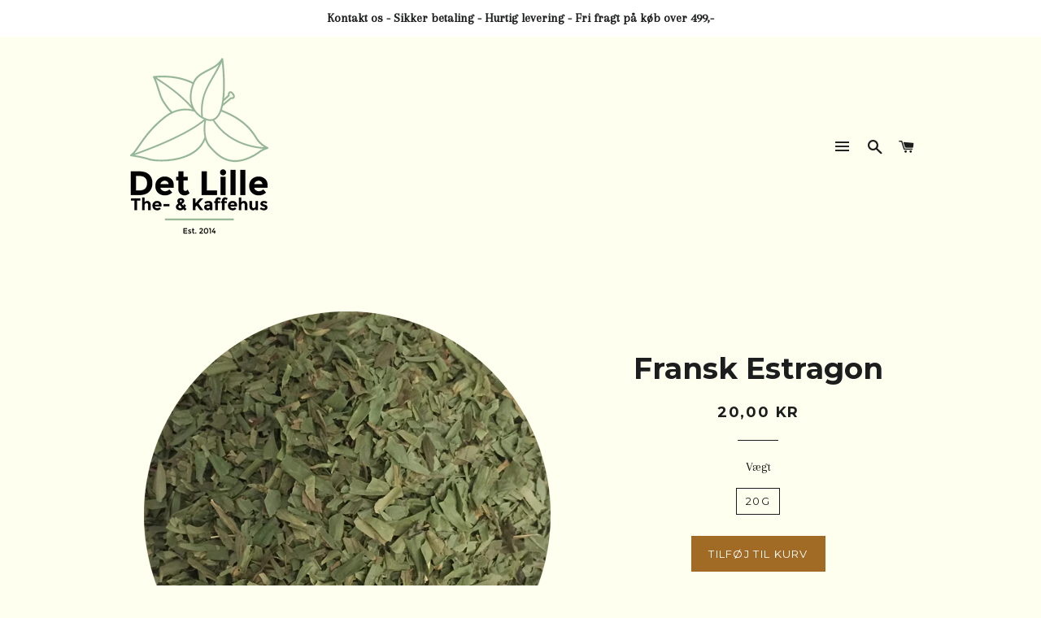

--- FILE ---
content_type: text/html; charset=utf-8
request_url: https://detlillethehus.com/products/fransk-estragon-20g
body_size: 16577
content:
<!doctype html>
<!--[if lt IE 7]><html class="no-js lt-ie9 lt-ie8 lt-ie7" lang="en"> <![endif]-->
<!--[if IE 7]><html class="no-js lt-ie9 lt-ie8" lang="en"> <![endif]-->
<!--[if IE 8]><html class="no-js lt-ie9" lang="en"> <![endif]-->
<!--[if IE 9 ]><html class="ie9 no-js"> <![endif]-->
<!--[if (gt IE 9)|!(IE)]><!--> <html class="no-js"> <!--<![endif]-->
<head>

  <!-- Basic page needs ================================================== -->
  <meta charset="utf-8">
  <meta http-equiv="X-UA-Compatible" content="IE=edge,chrome=1">

  
    <link rel="shortcut icon" href="//detlillethehus.com/cdn/shop/files/2017_favicon_32x32.png?v=1613175867" type="image/png" />
  

  <!-- Title and description ================================================== -->
  <title>
  Fransk Estragon &ndash; Det Lille The- &amp; Kaffehus ApS
  </title>

  

  <!-- Helpers ================================================== -->
  <!-- /snippets/social-meta-tags.liquid -->


  <meta property="og:type" content="product">
  <meta property="og:title" content="Fransk Estragon">
  <meta property="og:url" content="https://detlillethehus.com/products/fransk-estragon-20g">
  <meta property="og:description" content="">
  
    <meta property="og:image" content="http://detlillethehus.com/cdn/shop/products/Fransk_Estragon_copy_grande.PNG?v=1501337912">
    <meta property="og:image:secure_url" content="https://detlillethehus.com/cdn/shop/products/Fransk_Estragon_copy_grande.PNG?v=1501337912">
  
  <meta property="og:price:amount" content="20,00">
  <meta property="og:price:currency" content="DKK">

<meta property="og:site_name" content="Det Lille The- &amp; Kaffehus ApS">


<meta name="twitter:card" content="summary_large_image">


  <meta name="twitter:title" content="Fransk Estragon">
  <meta name="twitter:description" content="">


  <link rel="canonical" href="https://detlillethehus.com/products/fransk-estragon-20g">
  <meta name="viewport" content="width=device-width,initial-scale=1,shrink-to-fit=no">
  <meta name="theme-color" content="#a26b25">

  <!-- CSS ================================================== -->
  <link href="//detlillethehus.com/cdn/shop/t/2/assets/timber.scss.css?v=10081507171729847681746795670" rel="stylesheet" type="text/css" media="all" />
  <link href="//detlillethehus.com/cdn/shop/t/2/assets/theme.scss.css?v=34046523037689567391746795670" rel="stylesheet" type="text/css" media="all" />
  
  
  
  <link href="//fonts.googleapis.com/css?family=Arapey:400" rel="stylesheet" type="text/css" media="all" />


  
    
    
    <link href="//fonts.googleapis.com/css?family=Montserrat:700" rel="stylesheet" type="text/css" media="all" />
  


  
    
    
    <link href="//fonts.googleapis.com/css?family=Montserrat:400" rel="stylesheet" type="text/css" media="all" />
  



  <!-- Sections ================================================== -->
  <script>
    window.theme = window.theme || {};
    theme.strings = {
      zoomClose: "Luk (ESC)",
      zoomPrev: "Forrige (venstre piletast)",
      zoomNext: "Næste (højre piletast)",
      moneyFormat: "{{amount_with_comma_separator}} kr"
    };
    theme.settings = {
      cartType: "drawer",
      gridType: "collage"
    };
  </script>

  <!--[if (gt IE 9)|!(IE)]><!--><script src="//detlillethehus.com/cdn/shop/t/2/assets/lazysizes.min.js?v=37531750901115495291500662447" async="async"></script><!--<![endif]-->
  <!--[if lte IE 9]><script src="//detlillethehus.com/cdn/shop/t/2/assets/lazysizes.min.js?v=37531750901115495291500662447"></script><![endif]-->

  <!--[if (gt IE 9)|!(IE)]><!--><script src="//detlillethehus.com/cdn/shop/t/2/assets/theme.js?v=82418897387066980561620561565" defer="defer"></script><!--<![endif]-->
  <!--[if lte IE 9]><script src="//detlillethehus.com/cdn/shop/t/2/assets/theme.js?v=82418897387066980561620561565"></script><![endif]-->

  <!-- Header hook for plugins ================================================== -->
  <script>window.performance && window.performance.mark && window.performance.mark('shopify.content_for_header.start');</script><meta id="shopify-digital-wallet" name="shopify-digital-wallet" content="/22065349/digital_wallets/dialog">
<link rel="alternate" type="application/json+oembed" href="https://detlillethehus.com/products/fransk-estragon-20g.oembed">
<script async="async" src="/checkouts/internal/preloads.js?locale=da-DK"></script>
<script id="shopify-features" type="application/json">{"accessToken":"fcd31186423c2c254def649b18c2ac57","betas":["rich-media-storefront-analytics"],"domain":"detlillethehus.com","predictiveSearch":true,"shopId":22065349,"locale":"da"}</script>
<script>var Shopify = Shopify || {};
Shopify.shop = "det-lille-the-kaffehus-aps.myshopify.com";
Shopify.locale = "da";
Shopify.currency = {"active":"DKK","rate":"1.0"};
Shopify.country = "DK";
Shopify.theme = {"name":"Brooklyn - Original","id":192723464,"schema_name":"Brooklyn","schema_version":"2.5.0","theme_store_id":730,"role":"main"};
Shopify.theme.handle = "null";
Shopify.theme.style = {"id":null,"handle":null};
Shopify.cdnHost = "detlillethehus.com/cdn";
Shopify.routes = Shopify.routes || {};
Shopify.routes.root = "/";</script>
<script type="module">!function(o){(o.Shopify=o.Shopify||{}).modules=!0}(window);</script>
<script>!function(o){function n(){var o=[];function n(){o.push(Array.prototype.slice.apply(arguments))}return n.q=o,n}var t=o.Shopify=o.Shopify||{};t.loadFeatures=n(),t.autoloadFeatures=n()}(window);</script>
<script id="shop-js-analytics" type="application/json">{"pageType":"product"}</script>
<script defer="defer" async type="module" src="//detlillethehus.com/cdn/shopifycloud/shop-js/modules/v2/client.init-shop-cart-sync_C8w7Thf0.da.esm.js"></script>
<script defer="defer" async type="module" src="//detlillethehus.com/cdn/shopifycloud/shop-js/modules/v2/chunk.common_hABmsQwT.esm.js"></script>
<script type="module">
  await import("//detlillethehus.com/cdn/shopifycloud/shop-js/modules/v2/client.init-shop-cart-sync_C8w7Thf0.da.esm.js");
await import("//detlillethehus.com/cdn/shopifycloud/shop-js/modules/v2/chunk.common_hABmsQwT.esm.js");

  window.Shopify.SignInWithShop?.initShopCartSync?.({"fedCMEnabled":true,"windoidEnabled":true});

</script>
<script>(function() {
  var isLoaded = false;
  function asyncLoad() {
    if (isLoaded) return;
    isLoaded = true;
    var urls = ["https:\/\/simile.scopemedia.com\/upsell\/shopify\/2.0.0\/widget\/widgetLoader.js?shop=det-lille-the-kaffehus-aps.myshopify.com","https:\/\/instafeed.nfcube.com\/cdn\/eac43b87f2d6f41a75aa84606ca781fd.js?shop=det-lille-the-kaffehus-aps.myshopify.com"];
    for (var i = 0; i < urls.length; i++) {
      var s = document.createElement('script');
      s.type = 'text/javascript';
      s.async = true;
      s.src = urls[i];
      var x = document.getElementsByTagName('script')[0];
      x.parentNode.insertBefore(s, x);
    }
  };
  if(window.attachEvent) {
    window.attachEvent('onload', asyncLoad);
  } else {
    window.addEventListener('load', asyncLoad, false);
  }
})();</script>
<script id="__st">var __st={"a":22065349,"offset":3600,"reqid":"e5313031-6543-44a6-9557-d17b730e0241-1768658944","pageurl":"detlillethehus.com\/products\/fransk-estragon-20g","u":"c43eba98680b","p":"product","rtyp":"product","rid":10334810568};</script>
<script>window.ShopifyPaypalV4VisibilityTracking = true;</script>
<script id="captcha-bootstrap">!function(){'use strict';const t='contact',e='account',n='new_comment',o=[[t,t],['blogs',n],['comments',n],[t,'customer']],c=[[e,'customer_login'],[e,'guest_login'],[e,'recover_customer_password'],[e,'create_customer']],r=t=>t.map((([t,e])=>`form[action*='/${t}']:not([data-nocaptcha='true']) input[name='form_type'][value='${e}']`)).join(','),a=t=>()=>t?[...document.querySelectorAll(t)].map((t=>t.form)):[];function s(){const t=[...o],e=r(t);return a(e)}const i='password',u='form_key',d=['recaptcha-v3-token','g-recaptcha-response','h-captcha-response',i],f=()=>{try{return window.sessionStorage}catch{return}},m='__shopify_v',_=t=>t.elements[u];function p(t,e,n=!1){try{const o=window.sessionStorage,c=JSON.parse(o.getItem(e)),{data:r}=function(t){const{data:e,action:n}=t;return t[m]||n?{data:e,action:n}:{data:t,action:n}}(c);for(const[e,n]of Object.entries(r))t.elements[e]&&(t.elements[e].value=n);n&&o.removeItem(e)}catch(o){console.error('form repopulation failed',{error:o})}}const l='form_type',E='cptcha';function T(t){t.dataset[E]=!0}const w=window,h=w.document,L='Shopify',v='ce_forms',y='captcha';let A=!1;((t,e)=>{const n=(g='f06e6c50-85a8-45c8-87d0-21a2b65856fe',I='https://cdn.shopify.com/shopifycloud/storefront-forms-hcaptcha/ce_storefront_forms_captcha_hcaptcha.v1.5.2.iife.js',D={infoText:'Beskyttet af hCaptcha',privacyText:'Beskyttelse af persondata',termsText:'Vilkår'},(t,e,n)=>{const o=w[L][v],c=o.bindForm;if(c)return c(t,g,e,D).then(n);var r;o.q.push([[t,g,e,D],n]),r=I,A||(h.body.append(Object.assign(h.createElement('script'),{id:'captcha-provider',async:!0,src:r})),A=!0)});var g,I,D;w[L]=w[L]||{},w[L][v]=w[L][v]||{},w[L][v].q=[],w[L][y]=w[L][y]||{},w[L][y].protect=function(t,e){n(t,void 0,e),T(t)},Object.freeze(w[L][y]),function(t,e,n,w,h,L){const[v,y,A,g]=function(t,e,n){const i=e?o:[],u=t?c:[],d=[...i,...u],f=r(d),m=r(i),_=r(d.filter((([t,e])=>n.includes(e))));return[a(f),a(m),a(_),s()]}(w,h,L),I=t=>{const e=t.target;return e instanceof HTMLFormElement?e:e&&e.form},D=t=>v().includes(t);t.addEventListener('submit',(t=>{const e=I(t);if(!e)return;const n=D(e)&&!e.dataset.hcaptchaBound&&!e.dataset.recaptchaBound,o=_(e),c=g().includes(e)&&(!o||!o.value);(n||c)&&t.preventDefault(),c&&!n&&(function(t){try{if(!f())return;!function(t){const e=f();if(!e)return;const n=_(t);if(!n)return;const o=n.value;o&&e.removeItem(o)}(t);const e=Array.from(Array(32),(()=>Math.random().toString(36)[2])).join('');!function(t,e){_(t)||t.append(Object.assign(document.createElement('input'),{type:'hidden',name:u})),t.elements[u].value=e}(t,e),function(t,e){const n=f();if(!n)return;const o=[...t.querySelectorAll(`input[type='${i}']`)].map((({name:t})=>t)),c=[...d,...o],r={};for(const[a,s]of new FormData(t).entries())c.includes(a)||(r[a]=s);n.setItem(e,JSON.stringify({[m]:1,action:t.action,data:r}))}(t,e)}catch(e){console.error('failed to persist form',e)}}(e),e.submit())}));const S=(t,e)=>{t&&!t.dataset[E]&&(n(t,e.some((e=>e===t))),T(t))};for(const o of['focusin','change'])t.addEventListener(o,(t=>{const e=I(t);D(e)&&S(e,y())}));const B=e.get('form_key'),M=e.get(l),P=B&&M;t.addEventListener('DOMContentLoaded',(()=>{const t=y();if(P)for(const e of t)e.elements[l].value===M&&p(e,B);[...new Set([...A(),...v().filter((t=>'true'===t.dataset.shopifyCaptcha))])].forEach((e=>S(e,t)))}))}(h,new URLSearchParams(w.location.search),n,t,e,['guest_login'])})(!0,!0)}();</script>
<script integrity="sha256-4kQ18oKyAcykRKYeNunJcIwy7WH5gtpwJnB7kiuLZ1E=" data-source-attribution="shopify.loadfeatures" defer="defer" src="//detlillethehus.com/cdn/shopifycloud/storefront/assets/storefront/load_feature-a0a9edcb.js" crossorigin="anonymous"></script>
<script data-source-attribution="shopify.dynamic_checkout.dynamic.init">var Shopify=Shopify||{};Shopify.PaymentButton=Shopify.PaymentButton||{isStorefrontPortableWallets:!0,init:function(){window.Shopify.PaymentButton.init=function(){};var t=document.createElement("script");t.src="https://detlillethehus.com/cdn/shopifycloud/portable-wallets/latest/portable-wallets.da.js",t.type="module",document.head.appendChild(t)}};
</script>
<script data-source-attribution="shopify.dynamic_checkout.buyer_consent">
  function portableWalletsHideBuyerConsent(e){var t=document.getElementById("shopify-buyer-consent"),n=document.getElementById("shopify-subscription-policy-button");t&&n&&(t.classList.add("hidden"),t.setAttribute("aria-hidden","true"),n.removeEventListener("click",e))}function portableWalletsShowBuyerConsent(e){var t=document.getElementById("shopify-buyer-consent"),n=document.getElementById("shopify-subscription-policy-button");t&&n&&(t.classList.remove("hidden"),t.removeAttribute("aria-hidden"),n.addEventListener("click",e))}window.Shopify?.PaymentButton&&(window.Shopify.PaymentButton.hideBuyerConsent=portableWalletsHideBuyerConsent,window.Shopify.PaymentButton.showBuyerConsent=portableWalletsShowBuyerConsent);
</script>
<script data-source-attribution="shopify.dynamic_checkout.cart.bootstrap">document.addEventListener("DOMContentLoaded",(function(){function t(){return document.querySelector("shopify-accelerated-checkout-cart, shopify-accelerated-checkout")}if(t())Shopify.PaymentButton.init();else{new MutationObserver((function(e,n){t()&&(Shopify.PaymentButton.init(),n.disconnect())})).observe(document.body,{childList:!0,subtree:!0})}}));
</script>
<script id='scb4127' type='text/javascript' async='' src='https://detlillethehus.com/cdn/shopifycloud/privacy-banner/storefront-banner.js'></script>
<script>window.performance && window.performance.mark && window.performance.mark('shopify.content_for_header.end');</script>
  <!-- /snippets/oldIE-js.liquid -->


<!--[if lt IE 9]>
<script src="//cdnjs.cloudflare.com/ajax/libs/html5shiv/3.7.2/html5shiv.min.js" type="text/javascript"></script>
<script src="//detlillethehus.com/cdn/shop/t/2/assets/respond.min.js?v=52248677837542619231500662447" type="text/javascript"></script>
<link href="//detlillethehus.com/cdn/shop/t/2/assets/respond-proxy.html" id="respond-proxy" rel="respond-proxy" />
<link href="//detlillethehus.com/search?q=2489b01f619fc869d8ea28a3ce7a97a8" id="respond-redirect" rel="respond-redirect" />
<script src="//detlillethehus.com/search?q=2489b01f619fc869d8ea28a3ce7a97a8" type="text/javascript"></script>
<![endif]-->


<!--[if (lte IE 9) ]><script src="//detlillethehus.com/cdn/shop/t/2/assets/match-media.min.js?v=159635276924582161481500662447" type="text/javascript"></script><![endif]-->


  <script src="//ajax.googleapis.com/ajax/libs/jquery/2.2.3/jquery.min.js" type="text/javascript"></script>
  <script src="//detlillethehus.com/cdn/shop/t/2/assets/modernizr.min.js?v=21391054748206432451500662447" type="text/javascript"></script>

  
  

 

<script>window.__pagefly_analytics_settings__ = {"acceptTracking":false};</script>
 <link href="https://monorail-edge.shopifysvc.com" rel="dns-prefetch">
<script>(function(){if ("sendBeacon" in navigator && "performance" in window) {try {var session_token_from_headers = performance.getEntriesByType('navigation')[0].serverTiming.find(x => x.name == '_s').description;} catch {var session_token_from_headers = undefined;}var session_cookie_matches = document.cookie.match(/_shopify_s=([^;]*)/);var session_token_from_cookie = session_cookie_matches && session_cookie_matches.length === 2 ? session_cookie_matches[1] : "";var session_token = session_token_from_headers || session_token_from_cookie || "";function handle_abandonment_event(e) {var entries = performance.getEntries().filter(function(entry) {return /monorail-edge.shopifysvc.com/.test(entry.name);});if (!window.abandonment_tracked && entries.length === 0) {window.abandonment_tracked = true;var currentMs = Date.now();var navigation_start = performance.timing.navigationStart;var payload = {shop_id: 22065349,url: window.location.href,navigation_start,duration: currentMs - navigation_start,session_token,page_type: "product"};window.navigator.sendBeacon("https://monorail-edge.shopifysvc.com/v1/produce", JSON.stringify({schema_id: "online_store_buyer_site_abandonment/1.1",payload: payload,metadata: {event_created_at_ms: currentMs,event_sent_at_ms: currentMs}}));}}window.addEventListener('pagehide', handle_abandonment_event);}}());</script>
<script id="web-pixels-manager-setup">(function e(e,d,r,n,o){if(void 0===o&&(o={}),!Boolean(null===(a=null===(i=window.Shopify)||void 0===i?void 0:i.analytics)||void 0===a?void 0:a.replayQueue)){var i,a;window.Shopify=window.Shopify||{};var t=window.Shopify;t.analytics=t.analytics||{};var s=t.analytics;s.replayQueue=[],s.publish=function(e,d,r){return s.replayQueue.push([e,d,r]),!0};try{self.performance.mark("wpm:start")}catch(e){}var l=function(){var e={modern:/Edge?\/(1{2}[4-9]|1[2-9]\d|[2-9]\d{2}|\d{4,})\.\d+(\.\d+|)|Firefox\/(1{2}[4-9]|1[2-9]\d|[2-9]\d{2}|\d{4,})\.\d+(\.\d+|)|Chrom(ium|e)\/(9{2}|\d{3,})\.\d+(\.\d+|)|(Maci|X1{2}).+ Version\/(15\.\d+|(1[6-9]|[2-9]\d|\d{3,})\.\d+)([,.]\d+|)( \(\w+\)|)( Mobile\/\w+|) Safari\/|Chrome.+OPR\/(9{2}|\d{3,})\.\d+\.\d+|(CPU[ +]OS|iPhone[ +]OS|CPU[ +]iPhone|CPU IPhone OS|CPU iPad OS)[ +]+(15[._]\d+|(1[6-9]|[2-9]\d|\d{3,})[._]\d+)([._]\d+|)|Android:?[ /-](13[3-9]|1[4-9]\d|[2-9]\d{2}|\d{4,})(\.\d+|)(\.\d+|)|Android.+Firefox\/(13[5-9]|1[4-9]\d|[2-9]\d{2}|\d{4,})\.\d+(\.\d+|)|Android.+Chrom(ium|e)\/(13[3-9]|1[4-9]\d|[2-9]\d{2}|\d{4,})\.\d+(\.\d+|)|SamsungBrowser\/([2-9]\d|\d{3,})\.\d+/,legacy:/Edge?\/(1[6-9]|[2-9]\d|\d{3,})\.\d+(\.\d+|)|Firefox\/(5[4-9]|[6-9]\d|\d{3,})\.\d+(\.\d+|)|Chrom(ium|e)\/(5[1-9]|[6-9]\d|\d{3,})\.\d+(\.\d+|)([\d.]+$|.*Safari\/(?![\d.]+ Edge\/[\d.]+$))|(Maci|X1{2}).+ Version\/(10\.\d+|(1[1-9]|[2-9]\d|\d{3,})\.\d+)([,.]\d+|)( \(\w+\)|)( Mobile\/\w+|) Safari\/|Chrome.+OPR\/(3[89]|[4-9]\d|\d{3,})\.\d+\.\d+|(CPU[ +]OS|iPhone[ +]OS|CPU[ +]iPhone|CPU IPhone OS|CPU iPad OS)[ +]+(10[._]\d+|(1[1-9]|[2-9]\d|\d{3,})[._]\d+)([._]\d+|)|Android:?[ /-](13[3-9]|1[4-9]\d|[2-9]\d{2}|\d{4,})(\.\d+|)(\.\d+|)|Mobile Safari.+OPR\/([89]\d|\d{3,})\.\d+\.\d+|Android.+Firefox\/(13[5-9]|1[4-9]\d|[2-9]\d{2}|\d{4,})\.\d+(\.\d+|)|Android.+Chrom(ium|e)\/(13[3-9]|1[4-9]\d|[2-9]\d{2}|\d{4,})\.\d+(\.\d+|)|Android.+(UC? ?Browser|UCWEB|U3)[ /]?(15\.([5-9]|\d{2,})|(1[6-9]|[2-9]\d|\d{3,})\.\d+)\.\d+|SamsungBrowser\/(5\.\d+|([6-9]|\d{2,})\.\d+)|Android.+MQ{2}Browser\/(14(\.(9|\d{2,})|)|(1[5-9]|[2-9]\d|\d{3,})(\.\d+|))(\.\d+|)|K[Aa][Ii]OS\/(3\.\d+|([4-9]|\d{2,})\.\d+)(\.\d+|)/},d=e.modern,r=e.legacy,n=navigator.userAgent;return n.match(d)?"modern":n.match(r)?"legacy":"unknown"}(),u="modern"===l?"modern":"legacy",c=(null!=n?n:{modern:"",legacy:""})[u],f=function(e){return[e.baseUrl,"/wpm","/b",e.hashVersion,"modern"===e.buildTarget?"m":"l",".js"].join("")}({baseUrl:d,hashVersion:r,buildTarget:u}),m=function(e){var d=e.version,r=e.bundleTarget,n=e.surface,o=e.pageUrl,i=e.monorailEndpoint;return{emit:function(e){var a=e.status,t=e.errorMsg,s=(new Date).getTime(),l=JSON.stringify({metadata:{event_sent_at_ms:s},events:[{schema_id:"web_pixels_manager_load/3.1",payload:{version:d,bundle_target:r,page_url:o,status:a,surface:n,error_msg:t},metadata:{event_created_at_ms:s}}]});if(!i)return console&&console.warn&&console.warn("[Web Pixels Manager] No Monorail endpoint provided, skipping logging."),!1;try{return self.navigator.sendBeacon.bind(self.navigator)(i,l)}catch(e){}var u=new XMLHttpRequest;try{return u.open("POST",i,!0),u.setRequestHeader("Content-Type","text/plain"),u.send(l),!0}catch(e){return console&&console.warn&&console.warn("[Web Pixels Manager] Got an unhandled error while logging to Monorail."),!1}}}}({version:r,bundleTarget:l,surface:e.surface,pageUrl:self.location.href,monorailEndpoint:e.monorailEndpoint});try{o.browserTarget=l,function(e){var d=e.src,r=e.async,n=void 0===r||r,o=e.onload,i=e.onerror,a=e.sri,t=e.scriptDataAttributes,s=void 0===t?{}:t,l=document.createElement("script"),u=document.querySelector("head"),c=document.querySelector("body");if(l.async=n,l.src=d,a&&(l.integrity=a,l.crossOrigin="anonymous"),s)for(var f in s)if(Object.prototype.hasOwnProperty.call(s,f))try{l.dataset[f]=s[f]}catch(e){}if(o&&l.addEventListener("load",o),i&&l.addEventListener("error",i),u)u.appendChild(l);else{if(!c)throw new Error("Did not find a head or body element to append the script");c.appendChild(l)}}({src:f,async:!0,onload:function(){if(!function(){var e,d;return Boolean(null===(d=null===(e=window.Shopify)||void 0===e?void 0:e.analytics)||void 0===d?void 0:d.initialized)}()){var d=window.webPixelsManager.init(e)||void 0;if(d){var r=window.Shopify.analytics;r.replayQueue.forEach((function(e){var r=e[0],n=e[1],o=e[2];d.publishCustomEvent(r,n,o)})),r.replayQueue=[],r.publish=d.publishCustomEvent,r.visitor=d.visitor,r.initialized=!0}}},onerror:function(){return m.emit({status:"failed",errorMsg:"".concat(f," has failed to load")})},sri:function(e){var d=/^sha384-[A-Za-z0-9+/=]+$/;return"string"==typeof e&&d.test(e)}(c)?c:"",scriptDataAttributes:o}),m.emit({status:"loading"})}catch(e){m.emit({status:"failed",errorMsg:(null==e?void 0:e.message)||"Unknown error"})}}})({shopId: 22065349,storefrontBaseUrl: "https://detlillethehus.com",extensionsBaseUrl: "https://extensions.shopifycdn.com/cdn/shopifycloud/web-pixels-manager",monorailEndpoint: "https://monorail-edge.shopifysvc.com/unstable/produce_batch",surface: "storefront-renderer",enabledBetaFlags: ["2dca8a86"],webPixelsConfigList: [{"id":"320831824","configuration":"{\"pixel_id\":\"152522413490474\",\"pixel_type\":\"facebook_pixel\",\"metaapp_system_user_token\":\"-\"}","eventPayloadVersion":"v1","runtimeContext":"OPEN","scriptVersion":"ca16bc87fe92b6042fbaa3acc2fbdaa6","type":"APP","apiClientId":2329312,"privacyPurposes":["ANALYTICS","MARKETING","SALE_OF_DATA"],"dataSharingAdjustments":{"protectedCustomerApprovalScopes":["read_customer_address","read_customer_email","read_customer_name","read_customer_personal_data","read_customer_phone"]}},{"id":"shopify-app-pixel","configuration":"{}","eventPayloadVersion":"v1","runtimeContext":"STRICT","scriptVersion":"0450","apiClientId":"shopify-pixel","type":"APP","privacyPurposes":["ANALYTICS","MARKETING"]},{"id":"shopify-custom-pixel","eventPayloadVersion":"v1","runtimeContext":"LAX","scriptVersion":"0450","apiClientId":"shopify-pixel","type":"CUSTOM","privacyPurposes":["ANALYTICS","MARKETING"]}],isMerchantRequest: false,initData: {"shop":{"name":"Det Lille The- \u0026 Kaffehus ApS","paymentSettings":{"currencyCode":"DKK"},"myshopifyDomain":"det-lille-the-kaffehus-aps.myshopify.com","countryCode":"DK","storefrontUrl":"https:\/\/detlillethehus.com"},"customer":null,"cart":null,"checkout":null,"productVariants":[{"price":{"amount":20.0,"currencyCode":"DKK"},"product":{"title":"Fransk Estragon","vendor":"Det Lille The- \u0026 Kaffehus","id":"10334810568","untranslatedTitle":"Fransk Estragon","url":"\/products\/fransk-estragon-20g","type":""},"id":"42158827208","image":{"src":"\/\/detlillethehus.com\/cdn\/shop\/products\/Fransk_Estragon_copy.PNG?v=1501337912"},"sku":"","title":"20g","untranslatedTitle":"20g"}],"purchasingCompany":null},},"https://detlillethehus.com/cdn","fcfee988w5aeb613cpc8e4bc33m6693e112",{"modern":"","legacy":""},{"shopId":"22065349","storefrontBaseUrl":"https:\/\/detlillethehus.com","extensionBaseUrl":"https:\/\/extensions.shopifycdn.com\/cdn\/shopifycloud\/web-pixels-manager","surface":"storefront-renderer","enabledBetaFlags":"[\"2dca8a86\"]","isMerchantRequest":"false","hashVersion":"fcfee988w5aeb613cpc8e4bc33m6693e112","publish":"custom","events":"[[\"page_viewed\",{}],[\"product_viewed\",{\"productVariant\":{\"price\":{\"amount\":20.0,\"currencyCode\":\"DKK\"},\"product\":{\"title\":\"Fransk Estragon\",\"vendor\":\"Det Lille The- \u0026 Kaffehus\",\"id\":\"10334810568\",\"untranslatedTitle\":\"Fransk Estragon\",\"url\":\"\/products\/fransk-estragon-20g\",\"type\":\"\"},\"id\":\"42158827208\",\"image\":{\"src\":\"\/\/detlillethehus.com\/cdn\/shop\/products\/Fransk_Estragon_copy.PNG?v=1501337912\"},\"sku\":\"\",\"title\":\"20g\",\"untranslatedTitle\":\"20g\"}}]]"});</script><script>
  window.ShopifyAnalytics = window.ShopifyAnalytics || {};
  window.ShopifyAnalytics.meta = window.ShopifyAnalytics.meta || {};
  window.ShopifyAnalytics.meta.currency = 'DKK';
  var meta = {"product":{"id":10334810568,"gid":"gid:\/\/shopify\/Product\/10334810568","vendor":"Det Lille The- \u0026 Kaffehus","type":"","handle":"fransk-estragon-20g","variants":[{"id":42158827208,"price":2000,"name":"Fransk Estragon - 20g","public_title":"20g","sku":""}],"remote":false},"page":{"pageType":"product","resourceType":"product","resourceId":10334810568,"requestId":"e5313031-6543-44a6-9557-d17b730e0241-1768658944"}};
  for (var attr in meta) {
    window.ShopifyAnalytics.meta[attr] = meta[attr];
  }
</script>
<script class="analytics">
  (function () {
    var customDocumentWrite = function(content) {
      var jquery = null;

      if (window.jQuery) {
        jquery = window.jQuery;
      } else if (window.Checkout && window.Checkout.$) {
        jquery = window.Checkout.$;
      }

      if (jquery) {
        jquery('body').append(content);
      }
    };

    var hasLoggedConversion = function(token) {
      if (token) {
        return document.cookie.indexOf('loggedConversion=' + token) !== -1;
      }
      return false;
    }

    var setCookieIfConversion = function(token) {
      if (token) {
        var twoMonthsFromNow = new Date(Date.now());
        twoMonthsFromNow.setMonth(twoMonthsFromNow.getMonth() + 2);

        document.cookie = 'loggedConversion=' + token + '; expires=' + twoMonthsFromNow;
      }
    }

    var trekkie = window.ShopifyAnalytics.lib = window.trekkie = window.trekkie || [];
    if (trekkie.integrations) {
      return;
    }
    trekkie.methods = [
      'identify',
      'page',
      'ready',
      'track',
      'trackForm',
      'trackLink'
    ];
    trekkie.factory = function(method) {
      return function() {
        var args = Array.prototype.slice.call(arguments);
        args.unshift(method);
        trekkie.push(args);
        return trekkie;
      };
    };
    for (var i = 0; i < trekkie.methods.length; i++) {
      var key = trekkie.methods[i];
      trekkie[key] = trekkie.factory(key);
    }
    trekkie.load = function(config) {
      trekkie.config = config || {};
      trekkie.config.initialDocumentCookie = document.cookie;
      var first = document.getElementsByTagName('script')[0];
      var script = document.createElement('script');
      script.type = 'text/javascript';
      script.onerror = function(e) {
        var scriptFallback = document.createElement('script');
        scriptFallback.type = 'text/javascript';
        scriptFallback.onerror = function(error) {
                var Monorail = {
      produce: function produce(monorailDomain, schemaId, payload) {
        var currentMs = new Date().getTime();
        var event = {
          schema_id: schemaId,
          payload: payload,
          metadata: {
            event_created_at_ms: currentMs,
            event_sent_at_ms: currentMs
          }
        };
        return Monorail.sendRequest("https://" + monorailDomain + "/v1/produce", JSON.stringify(event));
      },
      sendRequest: function sendRequest(endpointUrl, payload) {
        // Try the sendBeacon API
        if (window && window.navigator && typeof window.navigator.sendBeacon === 'function' && typeof window.Blob === 'function' && !Monorail.isIos12()) {
          var blobData = new window.Blob([payload], {
            type: 'text/plain'
          });

          if (window.navigator.sendBeacon(endpointUrl, blobData)) {
            return true;
          } // sendBeacon was not successful

        } // XHR beacon

        var xhr = new XMLHttpRequest();

        try {
          xhr.open('POST', endpointUrl);
          xhr.setRequestHeader('Content-Type', 'text/plain');
          xhr.send(payload);
        } catch (e) {
          console.log(e);
        }

        return false;
      },
      isIos12: function isIos12() {
        return window.navigator.userAgent.lastIndexOf('iPhone; CPU iPhone OS 12_') !== -1 || window.navigator.userAgent.lastIndexOf('iPad; CPU OS 12_') !== -1;
      }
    };
    Monorail.produce('monorail-edge.shopifysvc.com',
      'trekkie_storefront_load_errors/1.1',
      {shop_id: 22065349,
      theme_id: 192723464,
      app_name: "storefront",
      context_url: window.location.href,
      source_url: "//detlillethehus.com/cdn/s/trekkie.storefront.cd680fe47e6c39ca5d5df5f0a32d569bc48c0f27.min.js"});

        };
        scriptFallback.async = true;
        scriptFallback.src = '//detlillethehus.com/cdn/s/trekkie.storefront.cd680fe47e6c39ca5d5df5f0a32d569bc48c0f27.min.js';
        first.parentNode.insertBefore(scriptFallback, first);
      };
      script.async = true;
      script.src = '//detlillethehus.com/cdn/s/trekkie.storefront.cd680fe47e6c39ca5d5df5f0a32d569bc48c0f27.min.js';
      first.parentNode.insertBefore(script, first);
    };
    trekkie.load(
      {"Trekkie":{"appName":"storefront","development":false,"defaultAttributes":{"shopId":22065349,"isMerchantRequest":null,"themeId":192723464,"themeCityHash":"16793288708518116672","contentLanguage":"da","currency":"DKK","eventMetadataId":"3d0efa1e-f993-462e-951b-a4ec4456263d"},"isServerSideCookieWritingEnabled":true,"monorailRegion":"shop_domain","enabledBetaFlags":["65f19447"]},"Session Attribution":{},"S2S":{"facebookCapiEnabled":false,"source":"trekkie-storefront-renderer","apiClientId":580111}}
    );

    var loaded = false;
    trekkie.ready(function() {
      if (loaded) return;
      loaded = true;

      window.ShopifyAnalytics.lib = window.trekkie;

      var originalDocumentWrite = document.write;
      document.write = customDocumentWrite;
      try { window.ShopifyAnalytics.merchantGoogleAnalytics.call(this); } catch(error) {};
      document.write = originalDocumentWrite;

      window.ShopifyAnalytics.lib.page(null,{"pageType":"product","resourceType":"product","resourceId":10334810568,"requestId":"e5313031-6543-44a6-9557-d17b730e0241-1768658944","shopifyEmitted":true});

      var match = window.location.pathname.match(/checkouts\/(.+)\/(thank_you|post_purchase)/)
      var token = match? match[1]: undefined;
      if (!hasLoggedConversion(token)) {
        setCookieIfConversion(token);
        window.ShopifyAnalytics.lib.track("Viewed Product",{"currency":"DKK","variantId":42158827208,"productId":10334810568,"productGid":"gid:\/\/shopify\/Product\/10334810568","name":"Fransk Estragon - 20g","price":"20.00","sku":"","brand":"Det Lille The- \u0026 Kaffehus","variant":"20g","category":"","nonInteraction":true,"remote":false},undefined,undefined,{"shopifyEmitted":true});
      window.ShopifyAnalytics.lib.track("monorail:\/\/trekkie_storefront_viewed_product\/1.1",{"currency":"DKK","variantId":42158827208,"productId":10334810568,"productGid":"gid:\/\/shopify\/Product\/10334810568","name":"Fransk Estragon - 20g","price":"20.00","sku":"","brand":"Det Lille The- \u0026 Kaffehus","variant":"20g","category":"","nonInteraction":true,"remote":false,"referer":"https:\/\/detlillethehus.com\/products\/fransk-estragon-20g"});
      }
    });


        var eventsListenerScript = document.createElement('script');
        eventsListenerScript.async = true;
        eventsListenerScript.src = "//detlillethehus.com/cdn/shopifycloud/storefront/assets/shop_events_listener-3da45d37.js";
        document.getElementsByTagName('head')[0].appendChild(eventsListenerScript);

})();</script>
<script
  defer
  src="https://detlillethehus.com/cdn/shopifycloud/perf-kit/shopify-perf-kit-3.0.4.min.js"
  data-application="storefront-renderer"
  data-shop-id="22065349"
  data-render-region="gcp-us-east1"
  data-page-type="product"
  data-theme-instance-id="192723464"
  data-theme-name="Brooklyn"
  data-theme-version="2.5.0"
  data-monorail-region="shop_domain"
  data-resource-timing-sampling-rate="10"
  data-shs="true"
  data-shs-beacon="true"
  data-shs-export-with-fetch="true"
  data-shs-logs-sample-rate="1"
  data-shs-beacon-endpoint="https://detlillethehus.com/api/collect"
></script>
</head> 


<body id="fransk-estragon" class="template-product">

  <div id="NavDrawer" class="drawer drawer--left">
    <div id="shopify-section-drawer-menu" class="shopify-section"><div data-section-id="drawer-menu" data-section-type="drawer-menu-section">
  <div class="drawer__fixed-header">
    <div class="drawer__header">
      <div class="drawer__close drawer__close--left">
        <button type="button" class="icon-fallback-text drawer__close-button js-drawer-close">
          <span class="icon icon-x" aria-hidden="true"></span>
          <span class="fallback-text">Luk</span>
        </button>
      </div>
    </div>
  </div>
  <div class="drawer__inner">

    
      <!-- /snippets/search-bar.liquid -->





<form action="/search" method="get" class="input-group search-bar search-bar--drawer" role="search">
  
  <input type="search" name="q" value="" placeholder="Søg i webshoppen" class="input-group-field" aria-label="Søg i webshoppen">
  <span class="input-group-btn">
    <button type="submit" class="btn--secondary icon-fallback-text">
      <span class="icon icon-search" aria-hidden="true"></span>
      <span class="fallback-text">Søg</span>
    </button>
  </span>
</form>

    

    <!-- begin mobile-nav -->
    <ul class="mobile-nav">
      
        
        
        
          <li class="mobile-nav__item">
            <a href="/" class="mobile-nav__link">Hjem</a>
          </li>
        
      
        
        
        
          <li class="mobile-nav__item">
            <div class="mobile-nav__has-sublist">
              <a href="/pages/the" class="mobile-nav__link" id="Label-the">The</a>
              <div class="mobile-nav__toggle">
                <button type="button" class="mobile-nav__toggle-btn icon-fallback-text" data-aria-controls="Linklist-the">
                  <span class="icon-fallback-text mobile-nav__toggle-open">
                    <span class="icon icon-plus" aria-hidden="true"></span>
                    <span class="fallback-text">Udvid</span>
                  </span>
                  <span class="icon-fallback-text mobile-nav__toggle-close">
                    <span class="icon icon-minus" aria-hidden="true"></span>
                    <span class="fallback-text"></span>
                  </span>
                </button>
              </div>
            </div>
            <ul class="mobile-nav__sublist" id="Linklist-the" aria-labelledby="Label-the" role="navigation">
              
                <li class="mobile-nav__item">
                  <a href="/collections/sort-the" class="mobile-nav__link">Sort the</a>
                </li>
              
                <li class="mobile-nav__item">
                  <a href="/collections/oolong-the" class="mobile-nav__link">Oolong the</a>
                </li>
              
                <li class="mobile-nav__item">
                  <a href="/collections/gron-the" class="mobile-nav__link">Grøn the</a>
                </li>
              
                <li class="mobile-nav__item">
                  <a href="/collections/hvid-the" class="mobile-nav__link">Hvid the</a>
                </li>
              
                <li class="mobile-nav__item">
                  <a href="/collections/chai-the" class="mobile-nav__link">Chai the</a>
                </li>
              
                <li class="mobile-nav__item">
                  <a href="/collections/jasmin-the" class="mobile-nav__link">Jasmin the</a>
                </li>
              
                <li class="mobile-nav__item">
                  <a href="/collections/rooibos-the" class="mobile-nav__link">Rooibos the</a>
                </li>
              
                <li class="mobile-nav__item">
                  <a href="/collections/urte-the" class="mobile-nav__link">Urte the</a>
                </li>
              
                <li class="mobile-nav__item">
                  <a href="/collections/frugt-the" class="mobile-nav__link">Frugt the</a>
                </li>
              
                <li class="mobile-nav__item">
                  <a href="/collections/cap-soul" class="mobile-nav__link">The Cap❤Soul</a>
                </li>
              
                <li class="mobile-nav__item">
                  <a href="/collections/osterlandsk-thehus-1" class="mobile-nav__link">Østerlandsk Thehus</a>
                </li>
              
            </ul>
          </li>
        
      
        
        
        
          <li class="mobile-nav__item">
            <div class="mobile-nav__has-sublist">
              <a href="/pages/kaffe" class="mobile-nav__link" id="Label-kaffe">Kaffe</a>
              <div class="mobile-nav__toggle">
                <button type="button" class="mobile-nav__toggle-btn icon-fallback-text" data-aria-controls="Linklist-kaffe">
                  <span class="icon-fallback-text mobile-nav__toggle-open">
                    <span class="icon icon-plus" aria-hidden="true"></span>
                    <span class="fallback-text">Udvid</span>
                  </span>
                  <span class="icon-fallback-text mobile-nav__toggle-close">
                    <span class="icon icon-minus" aria-hidden="true"></span>
                    <span class="fallback-text"></span>
                  </span>
                </button>
              </div>
            </div>
            <ul class="mobile-nav__sublist" id="Linklist-kaffe" aria-labelledby="Label-kaffe" role="navigation">
              
                <li class="mobile-nav__item">
                  <a href="/collections/bonnen" class="mobile-nav__link">Bønnen</a>
                </li>
              
                <li class="mobile-nav__item">
                  <a href="/collections/coffee-company" class="mobile-nav__link">Coffee Company</a>
                </li>
              
                <li class="mobile-nav__item">
                  <a href="/collections/just-coffee" class="mobile-nav__link">Just Coffee</a>
                </li>
              
                <li class="mobile-nav__item">
                  <a href="/collections/osterlandsk-thehus" class="mobile-nav__link">Kaffe fra hele verden</a>
                </li>
              
                <li class="mobile-nav__item">
                  <a href="/collections/te-kaffespecialisten" class="mobile-nav__link">Kaffe tilsat aroma</a>
                </li>
              
                <li class="mobile-nav__item">
                  <a href="/collections/the-nomad-the-bean" class="mobile-nav__link">The Nomad &amp; The Bean</a>
                </li>
              
                <li class="mobile-nav__item">
                  <a href="/collections/osterlandsk" class="mobile-nav__link">Østerlandsk Thehus</a>
                </li>
              
            </ul>
          </li>
        
      
        
        
        
          <li class="mobile-nav__item">
            <div class="mobile-nav__has-sublist">
              <a href="/pages/sode-sager" class="mobile-nav__link" id="Label-soede-sager">Søde sager</a>
              <div class="mobile-nav__toggle">
                <button type="button" class="mobile-nav__toggle-btn icon-fallback-text" data-aria-controls="Linklist-soede-sager">
                  <span class="icon-fallback-text mobile-nav__toggle-open">
                    <span class="icon icon-plus" aria-hidden="true"></span>
                    <span class="fallback-text">Udvid</span>
                  </span>
                  <span class="icon-fallback-text mobile-nav__toggle-close">
                    <span class="icon icon-minus" aria-hidden="true"></span>
                    <span class="fallback-text"></span>
                  </span>
                </button>
              </div>
            </div>
            <ul class="mobile-nav__sublist" id="Linklist-soede-sager" aria-labelledby="Label-soede-sager" role="navigation">
              
                <li class="mobile-nav__item">
                  <a href="/collections/oesterlandsk-soed" class="mobile-nav__link">Bolcher</a>
                </li>
              
                <li class="mobile-nav__item">
                  <a href="/collections/chokolade" class="mobile-nav__link">Chokolade</a>
                </li>
              
                <li class="mobile-nav__item">
                  <a href="/collections/franske-mandler" class="mobile-nav__link">Franske Mandler </a>
                </li>
              
                <li class="mobile-nav__item">
                  <a href="/collections/italiensk-nougat" class="mobile-nav__link">Fransk Nougat</a>
                </li>
              
                <li class="mobile-nav__item">
                  <a href="/collections/karameller-1" class="mobile-nav__link">Karameller</a>
                </li>
              
                <li class="mobile-nav__item">
                  <a href="/collections/konfekt/Lakridskonfekt" class="mobile-nav__link">Hattesens Konfektfabrik</a>
                </li>
              
                <li class="mobile-nav__item">
                  <a href="/collections/lakrids" class="mobile-nav__link">Lakrids</a>
                </li>
              
                <li class="mobile-nav__item">
                  <a href="/collections/vingummi" class="mobile-nav__link">Vingummi</a>
                </li>
              
            </ul>
          </li>
        
      
        
        
        
          <li class="mobile-nav__item">
            <div class="mobile-nav__has-sublist">
              <a href="/pages/specialiteter" class="mobile-nav__link" id="Label-specialiteter">Specialiteter</a>
              <div class="mobile-nav__toggle">
                <button type="button" class="mobile-nav__toggle-btn icon-fallback-text" data-aria-controls="Linklist-specialiteter">
                  <span class="icon-fallback-text mobile-nav__toggle-open">
                    <span class="icon icon-plus" aria-hidden="true"></span>
                    <span class="fallback-text">Udvid</span>
                  </span>
                  <span class="icon-fallback-text mobile-nav__toggle-close">
                    <span class="icon icon-minus" aria-hidden="true"></span>
                    <span class="fallback-text"></span>
                  </span>
                </button>
              </div>
            </div>
            <ul class="mobile-nav__sublist" id="Linklist-specialiteter" aria-labelledby="Label-specialiteter" role="navigation">
              
                <li class="mobile-nav__item">
                  <a href="/collections/annas-gourmet" class="mobile-nav__link">Annas Gourmet / Marmelade</a>
                </li>
              
                <li class="mobile-nav__item">
                  <a href="/collections/david-rio" class="mobile-nav__link">David Rio / Chai The</a>
                </li>
              
                <li class="mobile-nav__item">
                  <a href="/collections/belmar" class="mobile-nav__link">Fisk på dåse</a>
                </li>
              
                <li class="mobile-nav__item">
                  <a href="/collections/foods-of-italy" class="mobile-nav__link">Italienske specialiteter</a>
                </li>
              
                <li class="mobile-nav__item">
                  <a href="/collections/glace" class="mobile-nav__link">Glaze</a>
                </li>
              
                <li class="mobile-nav__item">
                  <a href="/collections/1883" class="mobile-nav__link">Kaffesirup</a>
                </li>
              
                <li class="mobile-nav__item">
                  <a href="/collections/krydderier" class="mobile-nav__link">Krydderier</a>
                </li>
              
                <li class="mobile-nav__item">
                  <a href="/collections/noormann" class="mobile-nav__link">Nordiske specialiteter</a>
                </li>
              
                <li class="mobile-nav__item">
                  <a href="/collections/smaakager" class="mobile-nav__link">Småkager</a>
                </li>
              
                <li class="mobile-nav__item">
                  <a href="/collections/tiptree" class="mobile-nav__link">Tiptree marmelade</a>
                </li>
              
            </ul>
          </li>
        
      
        
        
        
          <li class="mobile-nav__item">
            <div class="mobile-nav__has-sublist">
              <a href="/pages/tilbehor" class="mobile-nav__link" id="Label-tilbehoer">Tilbehør</a>
              <div class="mobile-nav__toggle">
                <button type="button" class="mobile-nav__toggle-btn icon-fallback-text" data-aria-controls="Linklist-tilbehoer">
                  <span class="icon-fallback-text mobile-nav__toggle-open">
                    <span class="icon icon-plus" aria-hidden="true"></span>
                    <span class="fallback-text">Udvid</span>
                  </span>
                  <span class="icon-fallback-text mobile-nav__toggle-close">
                    <span class="icon icon-minus" aria-hidden="true"></span>
                    <span class="fallback-text"></span>
                  </span>
                </button>
              </div>
            </div>
            <ul class="mobile-nav__sublist" id="Linklist-tilbehoer" aria-labelledby="Label-tilbehoer" role="navigation">
              
                <li class="mobile-nav__item">
                  <a href="/collections/thekander" class="mobile-nav__link">Thekander</a>
                </li>
              
                <li class="mobile-nav__item">
                  <a href="/collections/the-filtre" class="mobile-nav__link">Thefiltre</a>
                </li>
              
                <li class="mobile-nav__item">
                  <a href="/collections/thebryggere" class="mobile-nav__link">Thebryggere</a>
                </li>
              
                <li class="mobile-nav__item">
                  <a href="/collections/kaffekander" class="mobile-nav__link">Kaffebryggere</a>
                </li>
              
                <li class="mobile-nav__item">
                  <a href="/collections/the-kaffehaetter" class="mobile-nav__link">The- &amp; Kaffehætter</a>
                </li>
              
                <li class="mobile-nav__item">
                  <a href="/collections/krus-kopper-og-glas" class="mobile-nav__link">Krus, kopper og glas</a>
                </li>
              
                <li class="mobile-nav__item">
                  <a href="/collections/daser" class="mobile-nav__link">Dåser</a>
                </li>
              
                <li class="mobile-nav__item">
                  <a href="/collections/diverse-tilbehor" class="mobile-nav__link">Andet</a>
                </li>
              
            </ul>
          </li>
        
      
        
        
        
          <li class="mobile-nav__item">
            <a href="/collections/gave-kurve" class="mobile-nav__link">Gavekurve</a>
          </li>
        
      
        
        
        
          <li class="mobile-nav__item">
            <a href="/collections/thegaver" class="mobile-nav__link">Thegaver</a>
          </li>
        
      
        
        
        
          <li class="mobile-nav__item">
            <a href="/pages/i-butikken" class="mobile-nav__link">I butikken</a>
          </li>
        
      

      
      <li class="mobile-nav__spacer"></li>

      
      
        
          <li class="mobile-nav__item mobile-nav__item--secondary">
            <a href="https://shopify.com/22065349/account?locale=da&amp;region_country=DK" id="customer_login_link">Log ind</a>
          </li>
          <li class="mobile-nav__item mobile-nav__item--secondary">
            <a href="https://shopify.com/22065349/account?locale=da" id="customer_register_link">Opret en konto</a>
          </li>
        
      
      
        <li class="mobile-nav__item mobile-nav__item--secondary"><a href="/pages/om-os">Om os</a></li>
      
        <li class="mobile-nav__item mobile-nav__item--secondary"><a href="/pages/kontakt-os">Allergener</a></li>
      
        <li class="mobile-nav__item mobile-nav__item--secondary"><a href="/pages/kontakt-os">Kontakt os</a></li>
      
        <li class="mobile-nav__item mobile-nav__item--secondary"><a href="/pages/abningstider">Åbningstider</a></li>
      
        <li class="mobile-nav__item mobile-nav__item--secondary"><a href="/pages/handelsbetingelser">Handelsbetingelser</a></li>
      
        <li class="mobile-nav__item mobile-nav__item--secondary"><a href="/pages/privatlivspolitik">Privatlivspolitik</a></li>
      
        <li class="mobile-nav__item mobile-nav__item--secondary"><a href="https://www.findsmiley.dk/Sider/KontrolRapport.aspx?Virk1874711">Kontrolrapport</a></li>
      
    </ul>
    <!-- //mobile-nav -->
  </div>
</div>


</div>
  </div>
  <div id="CartDrawer" class="drawer drawer--right drawer--has-fixed-footer">
    <div class="drawer__fixed-header">
      <div class="drawer__header">
        <div class="drawer__title">Din indkøbskurv</div>
        <div class="drawer__close">
          <button type="button" class="icon-fallback-text drawer__close-button js-drawer-close">
            <span class="icon icon-x" aria-hidden="true"></span>
            <span class="fallback-text">Luk indkøbskurv</span>
          </button>
        </div>
      </div>
    </div>
    <div class="drawer__inner">
      <div id="CartContainer" class="drawer__cart"></div>
    </div>
  </div>

  <div id="PageContainer" class="page-container">

    <div id="shopify-section-header" class="shopify-section"><style>
  .site-header__logo img {
    max-width: 200px;
  }

  @media screen and (max-width: 768px) {
    .site-header__logo img {
      max-width: 100%;
    }
  }
</style>


<div data-section-id="header" data-section-type="header-section" data-template="product">
  <div class="header-container">
    <div class="header-wrapper">
      
        
          <style>
            .announcement-bar {
              background-color: #ffffff;
            }

            .announcement-bar--link:hover {
              

              
                
                background-color: #ebebeb;
              
            }

            .announcement-bar__message {
              color: #1c1d1d;
            }
          </style>

          
            <a href="/pages/kontakt-os" class="announcement-bar announcement-bar--link">
          

            <p class="announcement-bar__message">Kontakt os - Sikker betaling - Hurtig levering - Fri fragt på køb over 499,-</p>

          
            </a>
          

        
      

      <header class="site-header" role="banner">
        <div class="wrapper">
          <div class="grid--full grid--table">
            <div class="grid__item large--hide one-quarter">
              <div class="site-nav--mobile">
                <button type="button" class="icon-fallback-text site-nav__link js-drawer-open-left" aria-controls="NavDrawer">
                  <span class="icon icon-hamburger" aria-hidden="true"></span>
                  <span class="fallback-text">Navigation</span>
                </button>
              </div>
            </div>
            <div class="grid__item large--one-third medium-down--one-half">
              
              
                <div class="h1 site-header__logo large--left" itemscope itemtype="http://schema.org/Organization">
              
                
                  
                  <a href="/" itemprop="url" class="site-header__logo-link">
                    
                     <img src="//detlillethehus.com/cdn/shop/files/2017_logo_ny_200x.png?v=1613175867"
                     srcset="//detlillethehus.com/cdn/shop/files/2017_logo_ny_200x.png?v=1613175867 1x, //detlillethehus.com/cdn/shop/files/2017_logo_ny_200x@2x.png?v=1613175867 2x"
                     alt="Det Lille The- &amp; Kaffehus ApS"
                     itemprop="logo">
                  </a>
                  
                
              
                </div>
              
            </div>
            <div class="grid__item large--two-thirds large--text-right medium-down--hide">
              
              <!-- begin site-nav -->
              <ul class="site-nav" id="AccessibleNav">
                

                <li class="site-nav__item site-nav--compress__menu">
                  <button type="button" class="icon-fallback-text site-nav__link site-nav__link--icon js-drawer-open-left" aria-controls="NavDrawer">
                    <span class="icon icon-hamburger" aria-hidden="true"></span>
                    <span class="fallback-text">Navigation</span>
                  </button>
                </li>
                
                  
                  
                  
                    <li class="site-nav__item site-nav__expanded-item">
                      <a href="/" class="site-nav__link">Hjem</a>
                    </li>
                  
                
                  
                  
                  
                    <li class="site-nav__item site-nav__expanded-item site-nav--has-dropdown" aria-haspopup="true">
                      <a href="/pages/the" class="site-nav__link">
                        The
                        <span class="icon icon-arrow-down" aria-hidden="true"></span>
                      </a>
                      <ul class="site-nav__dropdown text-left">
                        
                          <li>
                            <a href="/collections/sort-the" class="site-nav__dropdown-link">Sort the</a>
                          </li>
                        
                          <li>
                            <a href="/collections/oolong-the" class="site-nav__dropdown-link">Oolong the</a>
                          </li>
                        
                          <li>
                            <a href="/collections/gron-the" class="site-nav__dropdown-link">Grøn the</a>
                          </li>
                        
                          <li>
                            <a href="/collections/hvid-the" class="site-nav__dropdown-link">Hvid the</a>
                          </li>
                        
                          <li>
                            <a href="/collections/chai-the" class="site-nav__dropdown-link">Chai the</a>
                          </li>
                        
                          <li>
                            <a href="/collections/jasmin-the" class="site-nav__dropdown-link">Jasmin the</a>
                          </li>
                        
                          <li>
                            <a href="/collections/rooibos-the" class="site-nav__dropdown-link">Rooibos the</a>
                          </li>
                        
                          <li>
                            <a href="/collections/urte-the" class="site-nav__dropdown-link">Urte the</a>
                          </li>
                        
                          <li>
                            <a href="/collections/frugt-the" class="site-nav__dropdown-link">Frugt the</a>
                          </li>
                        
                          <li>
                            <a href="/collections/cap-soul" class="site-nav__dropdown-link">The Cap❤Soul</a>
                          </li>
                        
                          <li>
                            <a href="/collections/osterlandsk-thehus-1" class="site-nav__dropdown-link">Østerlandsk Thehus</a>
                          </li>
                        
                      </ul>
                    </li>
                  
                
                  
                  
                  
                    <li class="site-nav__item site-nav__expanded-item site-nav--has-dropdown" aria-haspopup="true">
                      <a href="/pages/kaffe" class="site-nav__link">
                        Kaffe
                        <span class="icon icon-arrow-down" aria-hidden="true"></span>
                      </a>
                      <ul class="site-nav__dropdown text-left">
                        
                          <li>
                            <a href="/collections/bonnen" class="site-nav__dropdown-link">Bønnen</a>
                          </li>
                        
                          <li>
                            <a href="/collections/coffee-company" class="site-nav__dropdown-link">Coffee Company</a>
                          </li>
                        
                          <li>
                            <a href="/collections/just-coffee" class="site-nav__dropdown-link">Just Coffee</a>
                          </li>
                        
                          <li>
                            <a href="/collections/osterlandsk-thehus" class="site-nav__dropdown-link">Kaffe fra hele verden</a>
                          </li>
                        
                          <li>
                            <a href="/collections/te-kaffespecialisten" class="site-nav__dropdown-link">Kaffe tilsat aroma</a>
                          </li>
                        
                          <li>
                            <a href="/collections/the-nomad-the-bean" class="site-nav__dropdown-link">The Nomad &amp; The Bean</a>
                          </li>
                        
                          <li>
                            <a href="/collections/osterlandsk" class="site-nav__dropdown-link">Østerlandsk Thehus</a>
                          </li>
                        
                      </ul>
                    </li>
                  
                
                  
                  
                  
                    <li class="site-nav__item site-nav__expanded-item site-nav--has-dropdown" aria-haspopup="true">
                      <a href="/pages/sode-sager" class="site-nav__link">
                        Søde sager
                        <span class="icon icon-arrow-down" aria-hidden="true"></span>
                      </a>
                      <ul class="site-nav__dropdown text-left">
                        
                          <li>
                            <a href="/collections/oesterlandsk-soed" class="site-nav__dropdown-link">Bolcher</a>
                          </li>
                        
                          <li>
                            <a href="/collections/chokolade" class="site-nav__dropdown-link">Chokolade</a>
                          </li>
                        
                          <li>
                            <a href="/collections/franske-mandler" class="site-nav__dropdown-link">Franske Mandler </a>
                          </li>
                        
                          <li>
                            <a href="/collections/italiensk-nougat" class="site-nav__dropdown-link">Fransk Nougat</a>
                          </li>
                        
                          <li>
                            <a href="/collections/karameller-1" class="site-nav__dropdown-link">Karameller</a>
                          </li>
                        
                          <li>
                            <a href="/collections/konfekt/Lakridskonfekt" class="site-nav__dropdown-link">Hattesens Konfektfabrik</a>
                          </li>
                        
                          <li>
                            <a href="/collections/lakrids" class="site-nav__dropdown-link">Lakrids</a>
                          </li>
                        
                          <li>
                            <a href="/collections/vingummi" class="site-nav__dropdown-link">Vingummi</a>
                          </li>
                        
                      </ul>
                    </li>
                  
                
                  
                  
                  
                    <li class="site-nav__item site-nav__expanded-item site-nav--has-dropdown" aria-haspopup="true">
                      <a href="/pages/specialiteter" class="site-nav__link">
                        Specialiteter
                        <span class="icon icon-arrow-down" aria-hidden="true"></span>
                      </a>
                      <ul class="site-nav__dropdown text-left">
                        
                          <li>
                            <a href="/collections/annas-gourmet" class="site-nav__dropdown-link">Annas Gourmet / Marmelade</a>
                          </li>
                        
                          <li>
                            <a href="/collections/david-rio" class="site-nav__dropdown-link">David Rio / Chai The</a>
                          </li>
                        
                          <li>
                            <a href="/collections/belmar" class="site-nav__dropdown-link">Fisk på dåse</a>
                          </li>
                        
                          <li>
                            <a href="/collections/foods-of-italy" class="site-nav__dropdown-link">Italienske specialiteter</a>
                          </li>
                        
                          <li>
                            <a href="/collections/glace" class="site-nav__dropdown-link">Glaze</a>
                          </li>
                        
                          <li>
                            <a href="/collections/1883" class="site-nav__dropdown-link">Kaffesirup</a>
                          </li>
                        
                          <li>
                            <a href="/collections/krydderier" class="site-nav__dropdown-link">Krydderier</a>
                          </li>
                        
                          <li>
                            <a href="/collections/noormann" class="site-nav__dropdown-link">Nordiske specialiteter</a>
                          </li>
                        
                          <li>
                            <a href="/collections/smaakager" class="site-nav__dropdown-link">Småkager</a>
                          </li>
                        
                          <li>
                            <a href="/collections/tiptree" class="site-nav__dropdown-link">Tiptree marmelade</a>
                          </li>
                        
                      </ul>
                    </li>
                  
                
                  
                  
                  
                    <li class="site-nav__item site-nav__expanded-item site-nav--has-dropdown" aria-haspopup="true">
                      <a href="/pages/tilbehor" class="site-nav__link">
                        Tilbehør
                        <span class="icon icon-arrow-down" aria-hidden="true"></span>
                      </a>
                      <ul class="site-nav__dropdown text-left">
                        
                          <li>
                            <a href="/collections/thekander" class="site-nav__dropdown-link">Thekander</a>
                          </li>
                        
                          <li>
                            <a href="/collections/the-filtre" class="site-nav__dropdown-link">Thefiltre</a>
                          </li>
                        
                          <li>
                            <a href="/collections/thebryggere" class="site-nav__dropdown-link">Thebryggere</a>
                          </li>
                        
                          <li>
                            <a href="/collections/kaffekander" class="site-nav__dropdown-link">Kaffebryggere</a>
                          </li>
                        
                          <li>
                            <a href="/collections/the-kaffehaetter" class="site-nav__dropdown-link">The- &amp; Kaffehætter</a>
                          </li>
                        
                          <li>
                            <a href="/collections/krus-kopper-og-glas" class="site-nav__dropdown-link">Krus, kopper og glas</a>
                          </li>
                        
                          <li>
                            <a href="/collections/daser" class="site-nav__dropdown-link">Dåser</a>
                          </li>
                        
                          <li>
                            <a href="/collections/diverse-tilbehor" class="site-nav__dropdown-link">Andet</a>
                          </li>
                        
                      </ul>
                    </li>
                  
                
                  
                  
                  
                    <li class="site-nav__item site-nav__expanded-item">
                      <a href="/collections/gave-kurve" class="site-nav__link">Gavekurve</a>
                    </li>
                  
                
                  
                  
                  
                    <li class="site-nav__item site-nav__expanded-item">
                      <a href="/collections/thegaver" class="site-nav__link">Thegaver</a>
                    </li>
                  
                
                  
                  
                  
                    <li class="site-nav__item site-nav__expanded-item">
                      <a href="/pages/i-butikken" class="site-nav__link">I butikken</a>
                    </li>
                  
                

                
                  <li class="site-nav__item site-nav__expanded-item">
                    <a class="site-nav__link site-nav__link--icon" href="/account">
                      <span class="icon-fallback-text">
                        <span class="icon icon-customer" aria-hidden="true"></span>
                        <span class="fallback-text">
                          
                            Log ind
                          
                        </span>
                      </span>
                    </a>
                  </li>
                

                
                  
                  
                  <li class="site-nav__item">
                    <a href="/search" class="site-nav__link site-nav__link--icon js-toggle-search-modal" data-mfp-src="#SearchModal">
                      <span class="icon-fallback-text">
                        <span class="icon icon-search" aria-hidden="true"></span>
                        <span class="fallback-text">Søg</span>
                      </span>
                    </a>
                  </li>
                

                <li class="site-nav__item">
                  <a href="/cart" class="site-nav__link site-nav__link--icon cart-link js-drawer-open-right" aria-controls="CartDrawer">
                    <span class="icon-fallback-text">
                      <span class="icon icon-cart" aria-hidden="true"></span>
                      <span class="fallback-text">Indkøbskurv</span>
                    </span>
                    <span class="cart-link__bubble"></span>
                  </a>
                </li>

              </ul>
              <!-- //site-nav -->
            </div>
            <div class="grid__item large--hide one-quarter">
              <div class="site-nav--mobile text-right">
                <a href="/cart" class="site-nav__link cart-link js-drawer-open-right" aria-controls="CartDrawer">
                  <span class="icon-fallback-text">
                    <span class="icon icon-cart" aria-hidden="true"></span>
                    <span class="fallback-text">Indkøbskurv</span>
                  </span>
                  <span class="cart-link__bubble"></span>
                </a>
              </div>
            </div>
          </div>

        </div>
      </header>
    </div>
  </div>
</div>


</div>

    

    <main class="main-content" role="main">
      
        <div class="wrapper">
      
        <!-- /templates/product.liquid -->


<div id="shopify-section-product-template" class="shopify-section"><!-- /templates/product.liquid -->
<div itemscope itemtype="http://schema.org/Product" id="ProductSection--product-template" data-section-id="product-template" data-section-type="product-template" data-image-zoom-type="false" data-enable-history-state="true" data-scroll-to-image="true">
  <div itemscope itemtype="http://schema.org/Product">

    <meta itemprop="url" content="https://detlillethehus.com/products/fransk-estragon-20g">
    <meta itemprop="image" content="//detlillethehus.com/cdn/shop/products/Fransk_Estragon_copy_grande.PNG?v=1501337912">

    

    <div class="grid product-single">
      <div class="grid__item large--seven-twelfths medium--seven-twelfths text-center">
        <div class="product-single__photos">
          

          
          
          

          
          <div class="product-single__photo--flex-wrapper">
            <div class="product-single__photo--flex">
              <style>
  

  @media screen and (min-width: 591px) { 
    .product-single__photo-23760533256 {
      max-width: 500px;
      max-height: 500px;
    }
    #ProductImageWrapper-23760533256 {
      max-width: 500px;
    }
   } 

  
    
    @media screen and (max-width: 590px) {
      .product-single__photo-23760533256 {
        max-width: 590.0px;
      }
      #ProductImageWrapper-23760533256 {
        max-width: 590.0px;
      }
    }
  
</style>

              <div id="ProductImageWrapper-23760533256" class="product-single__photo--container">
                <div class="product-single__photo-wrapper" style="padding-top:100.0%;">
                  
                  <img class="product-single__photo lazyload product-single__photo-23760533256"
                    src="//detlillethehus.com/cdn/shop/products/Fransk_Estragon_copy_300x300.PNG?v=1501337912"
                    data-src="//detlillethehus.com/cdn/shop/products/Fransk_Estragon_copy_{width}x.PNG?v=1501337912"
                    data-widths="[180, 360, 590, 720, 900, 1080, 1296, 1512, 1728, 2048]"
                    data-aspectratio="1.0"
                    data-sizes="auto"
                    
                    data-image-id="23760533256"
                    alt="Fransk Estragon">

                  <noscript>
                    <img class="product-single__photo"
                      src="//detlillethehus.com/cdn/shop/products/Fransk_Estragon_copy.PNG?v=1501337912"
                      
                      alt="Fransk Estragon" data-image-id="23760533256">
                  </noscript>
                </div>
              </div>
            </div>
          </div>

          
          
            
          
        </div>
      </div>

      <div class="grid__item product-single__meta--wrapper medium--five-twelfths large--five-twelfths">
        <div class="product-single__meta">
          

          <h1 class="product-single__title" itemprop="name">Fransk Estragon</h1>

          <div itemprop="offers" itemscope itemtype="http://schema.org/Offer">
            

            
              <span id="PriceA11y" class="visually-hidden">Normal pris</span>
            

            <span id="ProductPrice"
              class="product-single__price"
              itemprop="price"
              content="20.0">
              20,00 kr
            </span>

            <hr class="hr--small">

            <meta itemprop="priceCurrency" content="DKK">
            <link itemprop="availability" href="http://schema.org/InStock">

            <form action="/cart/add" method="post" enctype="multipart/form-data" id="AddToCartForm--product-template" class="product-single__form">
              
                
                  <div class="radio-wrapper js product-form__item">
                    <label class="single-option-radio__label"
                      for="ProductSelect-option-0">
                      Vægt
                    </label>
                    <fieldset class="single-option-radio"
                      name="Vægt"
                      id="ProductSelect-option-0">
                      
                      
                        
                        
                        <input type="radio"
                           checked="checked"
                          
                          value="20g"
                          data-index="option1"
                          name="Vægt"
                          class="single-option-selector__radio"
                          id="ProductSelect-option-Vægt-20g">
                        <label for="ProductSelect-option-Vægt-20g">20g</label>
                      
                    </fieldset>
                  </div>
                
              

              <select name="id" id="ProductSelect" class="product-single__variants no-js">
                
                  
                    <option 
                      selected="selected" 
                      data-sku=""
                      value="42158827208">
                      20g - 20,00 DKK
                    </option>
                  
                
              </select>

              

              <div class="product-single__add-to-cart">
                <button type="submit" name="add" id="AddToCart--product-template" class="btn">
                  <span class="add-to-cart-text">
                    
                      Tilføj til kurv
                    
                  </span>
                </button>
              </div>
            </form>

          </div>

          <div class="product-single__description rte" itemprop="description">
            
          </div>
          
          <div id="shopify-product-reviews" data-id="10334810568"></div>





          
            <!-- /snippets/social-sharing.liquid -->


<div class="social-sharing clean">

  
    <a target="_blank" href="//www.facebook.com/sharer.php?u=https://detlillethehus.com/products/fransk-estragon-20g" class="share-facebook" title="Del på Facebook ">
      <span class="icon icon-facebook" aria-hidden="true"></span>
      <span class="share-title" aria-hidden="true">Del på Facebook </span>
      <span class="visually-hidden">Del på Facebook </span>
    </a>
  

  
    <a target="_blank" href="//twitter.com/share?text=Fransk%20Estragon&amp;url=https://detlillethehus.com/products/fransk-estragon-20g" class="share-twitter" title="Del på Twitter">
      <span class="icon icon-twitter" aria-hidden="true"></span>
      <span class="share-title" aria-hidden="true">Del på Twitter</span>
      <span class="visually-hidden">Del på Twitter</span>
    </a>
  

  
    <a target="_blank" href="//pinterest.com/pin/create/button/?url=https://detlillethehus.com/products/fransk-estragon-20g&amp;media=//detlillethehus.com/cdn/shop/products/Fransk_Estragon_copy_1024x1024.PNG?v=1501337912&amp;description=Fransk%20Estragon" class="share-pinterest" title="Del på Pinterest">
      <span class="icon icon-pinterest" aria-hidden="true"></span>
      <span class="share-title" aria-hidden="true">Del på Pinterest</span>
      <span class="visually-hidden">Del på Pinterest</span>
    </a>
  

</div>

          
        </div>
      </div>
    </div>

    

  </div>
</div>

  <script type="application/json" id="ProductJson-product-template">
    {"id":10334810568,"title":"Fransk Estragon","handle":"fransk-estragon-20g","description":"","published_at":"2019-04-28T13:01:52+02:00","created_at":"2017-07-29T15:46:07+02:00","vendor":"Det Lille The- \u0026 Kaffehus","type":"","tags":[],"price":2000,"price_min":2000,"price_max":2000,"available":true,"price_varies":false,"compare_at_price":null,"compare_at_price_min":0,"compare_at_price_max":0,"compare_at_price_varies":false,"variants":[{"id":42158827208,"title":"20g","option1":"20g","option2":null,"option3":null,"sku":"","requires_shipping":true,"taxable":true,"featured_image":null,"available":true,"name":"Fransk Estragon - 20g","public_title":"20g","options":["20g"],"price":2000,"weight":0,"compare_at_price":null,"inventory_quantity":1,"inventory_management":null,"inventory_policy":"deny","barcode":"","requires_selling_plan":false,"selling_plan_allocations":[]}],"images":["\/\/detlillethehus.com\/cdn\/shop\/products\/Fransk_Estragon_copy.PNG?v=1501337912"],"featured_image":"\/\/detlillethehus.com\/cdn\/shop\/products\/Fransk_Estragon_copy.PNG?v=1501337912","options":["Vægt"],"media":[{"alt":null,"id":430375993398,"position":1,"preview_image":{"aspect_ratio":1.0,"height":500,"width":500,"src":"\/\/detlillethehus.com\/cdn\/shop\/products\/Fransk_Estragon_copy.PNG?v=1501337912"},"aspect_ratio":1.0,"height":500,"media_type":"image","src":"\/\/detlillethehus.com\/cdn\/shop\/products\/Fransk_Estragon_copy.PNG?v=1501337912","width":500}],"requires_selling_plan":false,"selling_plan_groups":[],"content":""}
  </script>



</div>

<div id="shopify-section-newsletter" class="shopify-section"> <div class="newsletter">
  <div class="wrapper">
    
      <div class="section-header text-center">
        <h2 class="h1 section-header__title">NYHEDSBREV</h2>
        
      </div>
    
    
      <div class="section-subheading text-center">
        <p>Tilmeld dig vores nyhedseve og få adgang til nye produkter og tilbudskampagner før alle andre.</p>
        <hr class="hr--small">
      </div>
    
    <form method="post" action="/contact#contact_form" id="contact_form" accept-charset="UTF-8" class="contact-form"><input type="hidden" name="form_type" value="customer" /><input type="hidden" name="utf8" value="✓" />
      
      
        <label for="Email" class="newsletter__label hidden-label">Tilmeld vores nyhedsbrev</label>
        <input type="hidden" name="contact[tags]" value="newsletter">
        <div class="newsletter--form">
          <div class="input-group">
            <input type="email" value="" placeholder="Din e-mail" name="contact[email]" id="Email" class="input-group-field newsletter__input" autocorrect="off" autocapitalize="off">
            <span class="input-group-btn">
              <button type="submit" class="btn newsletter__submit" name="commit" id="Subscribe">
                <span class="newsletter__submit-text--large">Tilmeld</span>
                <span class="newsletter__submit-text--small">
                  <span class="icon icon-arrow-right" aria-hidden="true"></span>
                </span>
              </button>
            </span>
          </div>
        </div>
      
    </form>
  </div>
</div>


</div>
      
        </div>
      
    </main>

    <hr class="hr--large">

    <div id="shopify-section-footer" class="shopify-section"><footer class="site-footer small--text-center" role="contentinfo">
  <div class="wrapper">

    <div class="grid-uniform">

      
      

      
      

      
      
      

      
      

      

      
        <div class="grid__item large--one-quarter medium--one-half">
          <ul class="no-bullets site-footer__linklist">
            

      
      

              <li><a href="/pages/om-os">Om os</a></li>

            

      
      

              <li><a href="/pages/kontakt-os">Allergener</a></li>

            

      
      

              <li><a href="/pages/kontakt-os">Kontakt os</a></li>

            

      
      

              <li><a href="/pages/abningstider">Åbningstider</a></li>

            

      
      
          </ul>
        </div>
        <div class="grid__item large--one-quarter medium--one-half">
          <ul class="no-bullets site-footer__linklist">
      

              <li><a href="/pages/handelsbetingelser">Handelsbetingelser</a></li>

            

      
      

              <li><a href="/pages/privatlivspolitik">Privatlivspolitik</a></li>

            

      
      

              <li><a href="https://www.findsmiley.dk/Sider/KontrolRapport.aspx?Virk1874711">Kontrolrapport</a></li>

            
          </ul>
        </div>
      

      
        <div class="grid__item large--one-quarter medium--one-half">
            <ul class="no-bullets social-icons">
              
                <li>
                  <a href="https://www.facebook.com/detlillethehus.dk" title="Det Lille The- &amp; Kaffehus ApS på Facebook ">
                    <span class="icon icon-facebook" aria-hidden="true"></span>
                    Facebook
                  </a>
                </li>
              
              
              
              
                <li>
                  <a href="https://www.instagram.com/detlilletheogkaffehus/" title="Det Lille The- &amp; Kaffehus ApS på Instagram ">
                    <span class="icon icon-instagram" aria-hidden="true"></span>
                    Instagram
                  </a>
                </li>
              
              
              
              
              
              
              
            </ul>
        </div>
      

      <div class="grid__item large--one-quarter medium--one-half large--text-right">
        <p>&copy; 2026, <a href="/" title="">Det Lille The- &amp; Kaffehus ApS</a><br>Powered by Shopify</p>
        
      </div>
    </div>

  </div>
</footer>


</div>

  </div>

  
  <script>
    
  </script>

  
  
    <!-- /snippets/ajax-cart-template.liquid -->

  <script id="CartTemplate" type="text/template">
  
    <form action="/cart" method="post" novalidate class="cart ajaxcart">
      <div class="ajaxcart__inner ajaxcart__inner--has-fixed-footer">
        {{#items}}
        <div class="ajaxcart__product">
          <div class="ajaxcart__row" data-line="{{line}}">
            <div class="grid">
              <div class="grid__item one-quarter">
                <a href="{{url}}" class="ajaxcart__product-image"><img src="{{img}}" alt="{{name}}"></a>
              </div>
              <div class="grid__item three-quarters">
                <div class="ajaxcart__product-name--wrapper">
                  <a href="{{url}}" class="ajaxcart__product-name">{{{name}}}</a>
                  {{#if variation}}
                    <span class="ajaxcart__product-meta">{{variation}}</span>
                  {{/if}}
                  {{#properties}}
                    {{#each this}}
                      {{#if this}}
                        <span class="ajaxcart__product-meta">{{@key}}: {{this}}</span>
                      {{/if}}
                    {{/each}}
                  {{/properties}}
                </div>

                <div class="grid--full display-table">
                  <div class="grid__item display-table-cell one-half">
                    <div class="ajaxcart__qty">
                      <button type="button" class="ajaxcart__qty-adjust ajaxcart__qty--minus icon-fallback-text" data-id="{{key}}" data-qty="{{itemMinus}}" data-line="{{line}}" aria-label="Fjern en vare">
                        <span class="icon icon-minus" aria-hidden="true"></span>
                        <span class="fallback-text" aria-hidden="true">&minus;</span>
                      </button>
                      <input type="text" name="updates[]" class="ajaxcart__qty-num" value="{{itemQty}}" min="0" data-id="{{key}}" data-line="{{line}}" aria-label="quantity" pattern="[0-9]*">
                      <button type="button" class="ajaxcart__qty-adjust ajaxcart__qty--plus icon-fallback-text" data-id="{{key}}" data-line="{{line}}" data-qty="{{itemAdd}}" aria-label="Tilføj en vare">
                        <span class="icon icon-plus" aria-hidden="true"></span>
                        <span class="fallback-text" aria-hidden="true">+</span>
                      </button>
                    </div>
                  </div>
                  <div class="grid__item display-table-cell one-half text-right">
                    {{#if discountsApplied}}
                      <small class="ajaxcart__price--strikethrough">{{{price}}}</small>
                      <span class="ajaxcart__price">
                        {{{discountedPrice}}}
                      </span>
                    {{else}}
                      <span class="ajaxcart__price">
                        {{{price}}}
                      </span>
                    {{/if}}
                  </div>
                </div>
                {{#if discountsApplied}}
                  <div class="grid--full display-table">
                    <div class="grid__item text-right">
                      {{#each discounts}}
                        <small class="ajaxcart__discount">{{this.title}}</small>
                      {{/each}}
                    </div>
                  </div>
                {{/if}}
              </div>
            </div>
          </div>
        </div>
        {{/items}}

        
          <div>
            <label for="CartSpecialInstructions" class="ajaxcart__note">Bemærkninger</label>
            <textarea name="note" class="input-full" id="CartSpecialInstructions">{{note}}</textarea>
          </div>
        
      </div>
      <div class="ajaxcart__footer ajaxcart__footer--fixed">
        <div class="grid--full">
          <div class="grid__item two-thirds">
            <p class="ajaxcart__subtotal">I alt</p>
          </div>
          <div class="grid__item one-third text-right">
            <p class="ajaxcart__subtotal">{{{totalPrice}}}</p>
          </div>
        </div>
        {{#if totalCartDiscount}}
          <p class="ajaxcart__savings text-center">{{{totalCartDiscount}}}</p>
        {{/if}}
        <p class="ajaxcart__note text-center">Leveringsomkostninger og rabatter beregnes ved kassen. NB: For ordrer på kr. 499 og derunder pålægges leveringsomkostninger på kr. 70.</p>
<p style="float: none; text-align: center; clear: both; margin: 10px 0;">
  <input style="float:none; vertical-align: middle;" type="checkbox" id="agree" />
  <label style="display:inline; float:none" for="agree">
    Jeg accepterer <a href="https://detlillethehus.com/pages/handelsbetingelser" target="_blank"><u>handelsbetingelserne</u></a>
  </label>
</p>
        <button type="submit" class="btn--secondary btn--full cart__checkout" name="checkout">
          Til kassen <span class="icon icon-arrow-right" aria-hidden="true"></span>
        </button>
      </div>
    </form>
  
  </script>
  <script id="AjaxQty" type="text/template">
  
    <div class="ajaxcart__qty">
      <button type="button" class="ajaxcart__qty-adjust ajaxcart__qty--minus icon-fallback-text" data-id="{{key}}" data-qty="{{itemMinus}}" aria-label="Fjern en vare">
        <span class="icon icon-minus" aria-hidden="true"></span>
        <span class="fallback-text" aria-hidden="true">&minus;</span>
      </button>
      <input type="text" class="ajaxcart__qty-num" value="{{itemQty}}" min="0" data-id="{{key}}" aria-label="quantity" pattern="[0-9]*">
      <button type="button" class="ajaxcart__qty-adjust ajaxcart__qty--plus icon-fallback-text" data-id="{{key}}" data-qty="{{itemAdd}}" aria-label="Tilføj en vare">
        <span class="icon icon-plus" aria-hidden="true"></span>
        <span class="fallback-text" aria-hidden="true">+</span>
      </button>
    </div>
  
  </script>
  <script id="JsQty" type="text/template">
  
    <div class="js-qty">
      <button type="button" class="js-qty__adjust js-qty__adjust--minus icon-fallback-text" data-id="{{key}}" data-qty="{{itemMinus}}" aria-label="Fjern en vare">
        <span class="icon icon-minus" aria-hidden="true"></span>
        <span class="fallback-text" aria-hidden="true">&minus;</span>
      </button>
      <input type="text" class="js-qty__num" value="{{itemQty}}" min="1" data-id="{{key}}" aria-label="quantity" pattern="[0-9]*" name="{{inputName}}" id="{{inputId}}">
      <button type="button" class="js-qty__adjust js-qty__adjust--plus icon-fallback-text" data-id="{{key}}" data-qty="{{itemAdd}}" aria-label="Tilføj en vare">
        <span class="icon icon-plus" aria-hidden="true"></span>
        <span class="fallback-text" aria-hidden="true">+</span>
      </button>
    </div>
  
  </script>

  

  
      <script>
        // Override default values of shop.strings for each template.
        // Alternate product templates can change values of
        // add to cart button, sold out, and unavailable states here.
        theme.productStrings = {
          addToCart: "Tilføj til kurv",
          soldOut: "Udsolgt",
          unavailable: "Ikke tilgængelig"
        }
      </script>
    

  <div id="SearchModal" class="mfp-hide">
    <!-- /snippets/search-bar.liquid -->





<form action="/search" method="get" class="input-group search-bar search-bar--modal" role="search">
  
  <input type="search" name="q" value="" placeholder="Søg i webshoppen" class="input-group-field" aria-label="Søg i webshoppen">
  <span class="input-group-btn">
    <button type="submit" class="btn icon-fallback-text">
      <span class="icon icon-search" aria-hidden="true"></span>
      <span class="fallback-text">Søg</span>
    </button>
  </span>
</form>

  </div>

<!-- BEEKETINGSCRIPT CODE START --><!-- BEEKETINGSCRIPT CODE END --> <!-- "snippets/smile-initializer.liquid" was not rendered, the associated app was uninstalled -->

</body>
</html>
